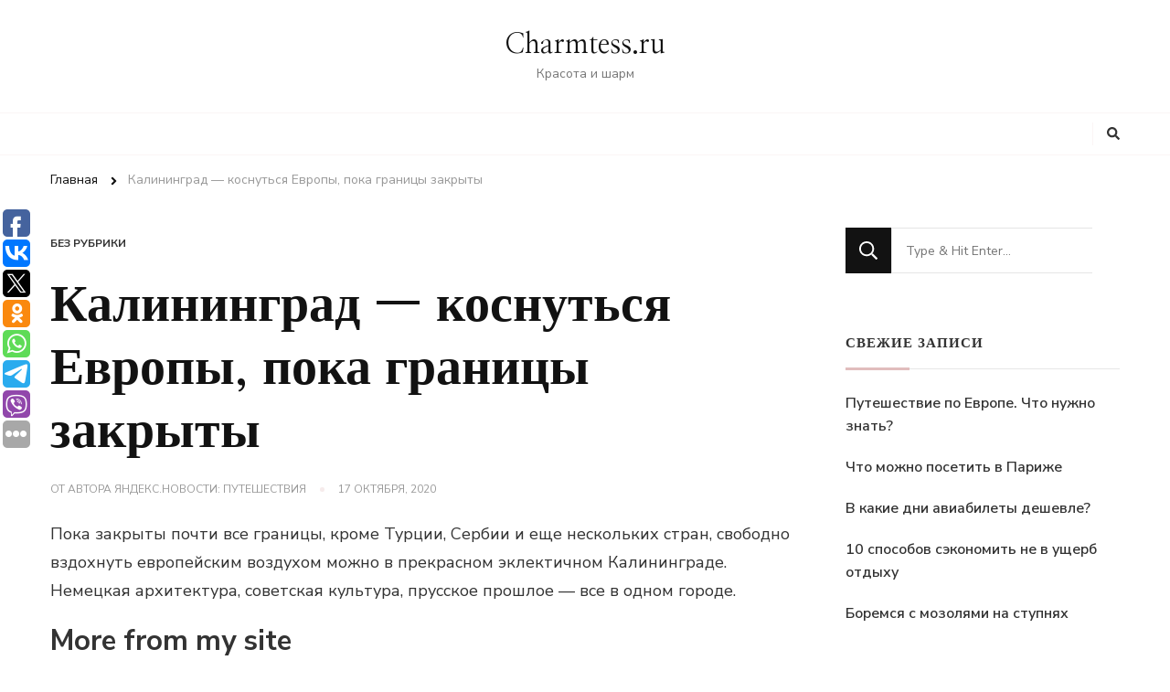

--- FILE ---
content_type: text/html; charset=UTF-8
request_url: https://charmtess.ru/kaliningrad-kosnutsya-evropy-poka-granicy-zakryty/
body_size: 57501
content:
    <!DOCTYPE html>
    <html lang="ru-RU">
    <head itemscope itemtype="http://schema.org/WebSite">
	    <meta charset="UTF-8">
    <meta name="viewport" content="width=device-width, initial-scale=1">
    <link rel="profile" href="http://gmpg.org/xfn/11">
    <meta name='robots' content='index, follow, max-image-preview:large, max-snippet:-1, max-video-preview:-1' />

	<!-- This site is optimized with the Yoast SEO plugin v17.3 - https://yoast.com/wordpress/plugins/seo/ -->
	<title>Калининград — коснуться Европы, пока границы закрыты - Charmtess.ru</title>
	<meta name="description" content="Пока закрыты почти все границы, кроме Турции, Сербии и еще нескольких стран, свободно вздохнуть европейским воздухом можно в прекрасном эклектичном Калининграде. Немецкая архитектура, советская культура, прусское прошлое — все в одном городе...." />
	<meta property="og:locale" content="ru_RU" />
	<meta property="og:type" content="article" />
	<meta property="og:title" content="Калининград — коснуться Европы, пока границы закрыты - Charmtess.ru" />
	<meta property="og:description" content="Пока закрыты почти все границы, кроме Турции, Сербии и еще нескольких стран, свободно вздохнуть европейским воздухом можно в прекрасном эклектичном Калининграде. Немецкая архитектура, советская культура, прусское прошлое — все в одном городе...." />
	<meta property="og:site_name" content="Charmtess.ru" />
	<meta property="article:published_time" content="2020-10-17T10:25:11+00:00" />
	<meta name="twitter:card" content="summary_large_image" />
	<meta name="twitter:label1" content="Написано автором" />
	<meta name="twitter:data1" content="Яндекс.Новости: Путешествия" />
	<script type="application/ld+json" class="yoast-schema-graph">{"@context":"https://schema.org","@graph":[{"@type":"WebSite","@id":"https://charmtess.ru/#website","url":"https://charmtess.ru/","name":"Charmtess.ru","description":"\u041a\u0440\u0430\u0441\u043e\u0442\u0430 \u0438 \u0448\u0430\u0440\u043c","potentialAction":[{"@type":"SearchAction","target":{"@type":"EntryPoint","urlTemplate":"https://charmtess.ru/?s={search_term_string}"},"query-input":"required name=search_term_string"}],"inLanguage":"ru-RU"},{"@type":"WebPage","@id":"#webpage","url":null,"name":"\u041a\u0430\u043b\u0438\u043d\u0438\u043d\u0433\u0440\u0430\u0434 \u2014 \u043a\u043e\u0441\u043d\u0443\u0442\u044c\u0441\u044f \u0415\u0432\u0440\u043e\u043f\u044b, \u043f\u043e\u043a\u0430 \u0433\u0440\u0430\u043d\u0438\u0446\u044b \u0437\u0430\u043a\u0440\u044b\u0442\u044b - Charmtess.ru","isPartOf":{"@id":"https://charmtess.ru/#website"},"datePublished":"2020-10-17T10:25:11+00:00","dateModified":"2020-10-17T10:25:11+00:00","author":{"@id":"https://charmtess.ru/#/schema/person/1bfb6f4bd58053a0844691d09c1e73e1"},"description":"\u041f\u043e\u043a\u0430 \u0437\u0430\u043a\u0440\u044b\u0442\u044b \u043f\u043e\u0447\u0442\u0438 \u0432\u0441\u0435 \u0433\u0440\u0430\u043d\u0438\u0446\u044b, \u043a\u0440\u043e\u043c\u0435 \u0422\u0443\u0440\u0446\u0438\u0438, \u0421\u0435\u0440\u0431\u0438\u0438 \u0438 \u0435\u0449\u0435 \u043d\u0435\u0441\u043a\u043e\u043b\u044c\u043a\u0438\u0445 \u0441\u0442\u0440\u0430\u043d, \u0441\u0432\u043e\u0431\u043e\u0434\u043d\u043e \u0432\u0437\u0434\u043e\u0445\u043d\u0443\u0442\u044c \u0435\u0432\u0440\u043e\u043f\u0435\u0439\u0441\u043a\u0438\u043c \u0432\u043e\u0437\u0434\u0443\u0445\u043e\u043c \u043c\u043e\u0436\u043d\u043e \u0432 \u043f\u0440\u0435\u043a\u0440\u0430\u0441\u043d\u043e\u043c \u044d\u043a\u043b\u0435\u043a\u0442\u0438\u0447\u043d\u043e\u043c \u041a\u0430\u043b\u0438\u043d\u0438\u043d\u0433\u0440\u0430\u0434\u0435. \u041d\u0435\u043c\u0435\u0446\u043a\u0430\u044f \u0430\u0440\u0445\u0438\u0442\u0435\u043a\u0442\u0443\u0440\u0430, \u0441\u043e\u0432\u0435\u0442\u0441\u043a\u0430\u044f \u043a\u0443\u043b\u044c\u0442\u0443\u0440\u0430, \u043f\u0440\u0443\u0441\u0441\u043a\u043e\u0435 \u043f\u0440\u043e\u0448\u043b\u043e\u0435 \u2014 \u0432\u0441\u0435 \u0432 \u043e\u0434\u043d\u043e\u043c \u0433\u043e\u0440\u043e\u0434\u0435....","breadcrumb":{"@id":"#breadcrumb"},"inLanguage":"ru-RU","potentialAction":[{"@type":"ReadAction","target":[null]}]},{"@type":"BreadcrumbList","@id":"#breadcrumb","itemListElement":[{"@type":"ListItem","position":1,"name":"\u041a\u0430\u043b\u0438\u043d\u0438\u043d\u0433\u0440\u0430\u0434 \u2014 \u043a\u043e\u0441\u043d\u0443\u0442\u044c\u0441\u044f \u0415\u0432\u0440\u043e\u043f\u044b, \u043f\u043e\u043a\u0430 \u0433\u0440\u0430\u043d\u0438\u0446\u044b \u0437\u0430\u043a\u0440\u044b\u0442\u044b"}]},{"@type":"Person","@id":"https://charmtess.ru/#/schema/person/1bfb6f4bd58053a0844691d09c1e73e1","name":"\u042f\u043d\u0434\u0435\u043a\u0441.\u041d\u043e\u0432\u043e\u0441\u0442\u0438: \u041f\u0443\u0442\u0435\u0448\u0435\u0441\u0442\u0432\u0438\u044f","image":{"@type":"ImageObject","@id":"https://charmtess.ru/#personlogo","inLanguage":"ru-RU","url":"https://secure.gravatar.com/avatar/91833052210b045b7705abf5a37dd9c8?s=96&d=mm&r=g","contentUrl":"https://secure.gravatar.com/avatar/91833052210b045b7705abf5a37dd9c8?s=96&d=mm&r=g","caption":"\u042f\u043d\u0434\u0435\u043a\u0441.\u041d\u043e\u0432\u043e\u0441\u0442\u0438: \u041f\u0443\u0442\u0435\u0448\u0435\u0441\u0442\u0432\u0438\u044f"},"sameAs":["https://news.yandex.ru/travels.html?from=rss"],"url":"https://charmtess.ru/author/yandeks-novosti-puteshestviya/"}]}</script>
	<!-- / Yoast SEO plugin. -->


<link rel='dns-prefetch' href='//fonts.googleapis.com' />
<link rel='dns-prefetch' href='//s.w.org' />
<link rel="alternate" type="application/rss+xml" title="Charmtess.ru &raquo; Лента" href="https://charmtess.ru/feed/" />
<link rel="alternate" type="application/rss+xml" title="Charmtess.ru &raquo; Лента комментариев" href="https://charmtess.ru/comments/feed/" />
		<script type="text/javascript">
			window._wpemojiSettings = {"baseUrl":"https:\/\/s.w.org\/images\/core\/emoji\/13.1.0\/72x72\/","ext":".png","svgUrl":"https:\/\/s.w.org\/images\/core\/emoji\/13.1.0\/svg\/","svgExt":".svg","source":{"concatemoji":"https:\/\/charmtess.ru\/wp-includes\/js\/wp-emoji-release.min.js?ver=5.8.12"}};
			!function(e,a,t){var n,r,o,i=a.createElement("canvas"),p=i.getContext&&i.getContext("2d");function s(e,t){var a=String.fromCharCode;p.clearRect(0,0,i.width,i.height),p.fillText(a.apply(this,e),0,0);e=i.toDataURL();return p.clearRect(0,0,i.width,i.height),p.fillText(a.apply(this,t),0,0),e===i.toDataURL()}function c(e){var t=a.createElement("script");t.src=e,t.defer=t.type="text/javascript",a.getElementsByTagName("head")[0].appendChild(t)}for(o=Array("flag","emoji"),t.supports={everything:!0,everythingExceptFlag:!0},r=0;r<o.length;r++)t.supports[o[r]]=function(e){if(!p||!p.fillText)return!1;switch(p.textBaseline="top",p.font="600 32px Arial",e){case"flag":return s([127987,65039,8205,9895,65039],[127987,65039,8203,9895,65039])?!1:!s([55356,56826,55356,56819],[55356,56826,8203,55356,56819])&&!s([55356,57332,56128,56423,56128,56418,56128,56421,56128,56430,56128,56423,56128,56447],[55356,57332,8203,56128,56423,8203,56128,56418,8203,56128,56421,8203,56128,56430,8203,56128,56423,8203,56128,56447]);case"emoji":return!s([10084,65039,8205,55357,56613],[10084,65039,8203,55357,56613])}return!1}(o[r]),t.supports.everything=t.supports.everything&&t.supports[o[r]],"flag"!==o[r]&&(t.supports.everythingExceptFlag=t.supports.everythingExceptFlag&&t.supports[o[r]]);t.supports.everythingExceptFlag=t.supports.everythingExceptFlag&&!t.supports.flag,t.DOMReady=!1,t.readyCallback=function(){t.DOMReady=!0},t.supports.everything||(n=function(){t.readyCallback()},a.addEventListener?(a.addEventListener("DOMContentLoaded",n,!1),e.addEventListener("load",n,!1)):(e.attachEvent("onload",n),a.attachEvent("onreadystatechange",function(){"complete"===a.readyState&&t.readyCallback()})),(n=t.source||{}).concatemoji?c(n.concatemoji):n.wpemoji&&n.twemoji&&(c(n.twemoji),c(n.wpemoji)))}(window,document,window._wpemojiSettings);
		</script>
		<style type="text/css">
img.wp-smiley,
img.emoji {
	display: inline !important;
	border: none !important;
	box-shadow: none !important;
	height: 1em !important;
	width: 1em !important;
	margin: 0 .07em !important;
	vertical-align: -0.1em !important;
	background: none !important;
	padding: 0 !important;
}
</style>
	<link rel='stylesheet' id='wp-block-library-css'  href='https://charmtess.ru/wp-includes/css/dist/block-library/style.min.css?ver=5.8.12' type='text/css' media='all' />
<style id='wp-block-library-theme-inline-css' type='text/css'>
#start-resizable-editor-section{display:none}.wp-block-audio figcaption{color:#555;font-size:13px;text-align:center}.is-dark-theme .wp-block-audio figcaption{color:hsla(0,0%,100%,.65)}.wp-block-code{font-family:Menlo,Consolas,monaco,monospace;color:#1e1e1e;padding:.8em 1em;border:1px solid #ddd;border-radius:4px}.wp-block-embed figcaption{color:#555;font-size:13px;text-align:center}.is-dark-theme .wp-block-embed figcaption{color:hsla(0,0%,100%,.65)}.blocks-gallery-caption{color:#555;font-size:13px;text-align:center}.is-dark-theme .blocks-gallery-caption{color:hsla(0,0%,100%,.65)}.wp-block-image figcaption{color:#555;font-size:13px;text-align:center}.is-dark-theme .wp-block-image figcaption{color:hsla(0,0%,100%,.65)}.wp-block-pullquote{border-top:4px solid;border-bottom:4px solid;margin-bottom:1.75em;color:currentColor}.wp-block-pullquote__citation,.wp-block-pullquote cite,.wp-block-pullquote footer{color:currentColor;text-transform:uppercase;font-size:.8125em;font-style:normal}.wp-block-quote{border-left:.25em solid;margin:0 0 1.75em;padding-left:1em}.wp-block-quote cite,.wp-block-quote footer{color:currentColor;font-size:.8125em;position:relative;font-style:normal}.wp-block-quote.has-text-align-right{border-left:none;border-right:.25em solid;padding-left:0;padding-right:1em}.wp-block-quote.has-text-align-center{border:none;padding-left:0}.wp-block-quote.is-large,.wp-block-quote.is-style-large{border:none}.wp-block-search .wp-block-search__label{font-weight:700}.wp-block-group.has-background{padding:1.25em 2.375em;margin-top:0;margin-bottom:0}.wp-block-separator{border:none;border-bottom:2px solid;margin-left:auto;margin-right:auto;opacity:.4}.wp-block-separator:not(.is-style-wide):not(.is-style-dots){width:100px}.wp-block-separator.has-background:not(.is-style-dots){border-bottom:none;height:1px}.wp-block-separator.has-background:not(.is-style-wide):not(.is-style-dots){height:2px}.wp-block-table thead{border-bottom:3px solid}.wp-block-table tfoot{border-top:3px solid}.wp-block-table td,.wp-block-table th{padding:.5em;border:1px solid;word-break:normal}.wp-block-table figcaption{color:#555;font-size:13px;text-align:center}.is-dark-theme .wp-block-table figcaption{color:hsla(0,0%,100%,.65)}.wp-block-video figcaption{color:#555;font-size:13px;text-align:center}.is-dark-theme .wp-block-video figcaption{color:hsla(0,0%,100%,.65)}.wp-block-template-part.has-background{padding:1.25em 2.375em;margin-top:0;margin-bottom:0}#end-resizable-editor-section{display:none}
</style>
<link rel='stylesheet' id='owl-carousel-css'  href='https://charmtess.ru/wp-content/themes/chic-lite/css/owl.carousel.min.css?ver=2.3.4' type='text/css' media='all' />
<link rel='stylesheet' id='animate-css'  href='https://charmtess.ru/wp-content/themes/chic-lite/css/animate.min.css?ver=3.5.2' type='text/css' media='all' />
<link rel='stylesheet' id='perfect-scrollbar-css'  href='https://charmtess.ru/wp-content/themes/chic-lite/css/perfect-scrollbar.min.css?ver=1.3.0' type='text/css' media='all' />
<link rel='stylesheet' id='chic-lite-google-fonts-css'  href='https://fonts.googleapis.com/css?family=Nunito+Sans%3A200%2C200italic%2C300%2C300italic%2Cregular%2Citalic%2C600%2C600italic%2C700%2C700italic%2C800%2C800italic%2C900%2C900italic%7CNanum+Myeongjo%3Aregular%2C700%2C800%7CNanum+Myeongjo%3Aregular' type='text/css' media='all' />
<link rel='stylesheet' id='chic-lite-css'  href='https://charmtess.ru/wp-content/themes/chic-lite/style.css?ver=1.0.4' type='text/css' media='all' />
<link rel='stylesheet' id='chic-lite-gutenberg-css'  href='https://charmtess.ru/wp-content/themes/chic-lite/css/gutenberg.min.css?ver=1.0.4' type='text/css' media='all' />
<script type='text/javascript' src='https://charmtess.ru/wp-includes/js/jquery/jquery.min.js?ver=3.6.0' id='jquery-core-js'></script>
<script type='text/javascript' src='https://charmtess.ru/wp-includes/js/jquery/jquery-migrate.min.js?ver=3.3.2' id='jquery-migrate-js'></script>
<link rel="https://api.w.org/" href="https://charmtess.ru/wp-json/" /><link rel="alternate" type="application/json" href="https://charmtess.ru/wp-json/wp/v2/posts/5751" /><meta name="generator" content="WordPress 5.8.12" />
<link rel='shortlink' href='https://charmtess.ru/?p=5751' />
<link rel="alternate" type="application/json+oembed" href="https://charmtess.ru/wp-json/oembed/1.0/embed?url=https%3A%2F%2Fcharmtess.ru%2Fkaliningrad-kosnutsya-evropy-poka-granicy-zakryty%2F" />
<link rel="alternate" type="text/xml+oembed" href="https://charmtess.ru/wp-json/oembed/1.0/embed?url=https%3A%2F%2Fcharmtess.ru%2Fkaliningrad-kosnutsya-evropy-poka-granicy-zakryty%2F&#038;format=xml" />
<script type="text/javascript">
	window._wp_rp_static_base_url = 'https://wprp.zemanta.com/static/';
	window._wp_rp_wp_ajax_url = "https://charmtess.ru/wp-admin/admin-ajax.php";
	window._wp_rp_plugin_version = '3.6.4';
	window._wp_rp_post_id = '5751';
	window._wp_rp_num_rel_posts = '9';
	window._wp_rp_thumbnails = true;
	window._wp_rp_post_title = '%D0%9A%D0%B0%D0%BB%D0%B8%D0%BD%D0%B8%D0%BD%D0%B3%D1%80%D0%B0%D0%B4+%E2%80%94+%D0%BA%D0%BE%D1%81%D0%BD%D1%83%D1%82%D1%8C%D1%81%D1%8F+%D0%95%D0%B2%D1%80%D0%BE%D0%BF%D1%8B%2C+%D0%BF%D0%BE%D0%BA%D0%B0+%D0%B3%D1%80%D0%B0%D0%BD%D0%B8%D1%86%D1%8B+%D0%B7%D0%B0%D0%BA%D1%80%D1%8B%D1%82%D1%8B';
	window._wp_rp_post_tags = [];
	window._wp_rp_promoted_content = true;
</script>
<link rel="stylesheet" href="https://charmtess.ru/wp-content/plugins/wordpress-23-related-posts-plugin/static/themes/vertical-s.css?version=3.6.4" />
<link rel="icon" href="https://charmtess.ru/wp-content/uploads/2021/05/cropped-sharm_ico-32x32.jpg" sizes="32x32" />
<link rel="icon" href="https://charmtess.ru/wp-content/uploads/2021/05/cropped-sharm_ico-192x192.jpg" sizes="192x192" />
<link rel="apple-touch-icon" href="https://charmtess.ru/wp-content/uploads/2021/05/cropped-sharm_ico-180x180.jpg" />
<meta name="msapplication-TileImage" content="https://charmtess.ru/wp-content/uploads/2021/05/cropped-sharm_ico-270x270.jpg" />
<style type='text/css' media='all'>     
    .content-newsletter .blossomthemes-email-newsletter-wrapper.bg-img:after,
    .widget_blossomthemes_email_newsletter_widget .blossomthemes-email-newsletter-wrapper:after{
        background: rgba(225, 189, 189, 0.8);    }
    
    /*Typography*/

    body,
    button,
    input,
    select,
    optgroup,
    textarea{
        font-family : Nunito Sans;
        font-size   : 18px;        
    }

    :root {
	    --primary-font: Nunito Sans;
	    --secondary-font: Nanum Myeongjo;
	    --primary-color: #e1bdbd;
	    --primary-color-rgb: 225, 189, 189;
	}
    
    .site-branding .site-title-wrap .site-title{
        font-size   : 30px;
        font-family : Nanum Myeongjo;
        font-weight : 400;
        font-style  : normal;
    }
    
    .custom-logo-link img{
	    width: 70px;
	    max-width: 100%;
	}

    .comment-body .reply .comment-reply-link:hover:before {
		background-image: url('data:image/svg+xml; utf-8, <svg xmlns="http://www.w3.org/2000/svg" width="18" height="15" viewBox="0 0 18 15"><path d="M934,147.2a11.941,11.941,0,0,1,7.5,3.7,16.063,16.063,0,0,1,3.5,7.3c-2.4-3.4-6.1-5.1-11-5.1v4.1l-7-7,7-7Z" transform="translate(-927 -143.2)" fill="%23e1bdbd"/></svg>');
	}

	.site-header.style-five .header-mid .search-form .search-submit:hover {
		background-image: url('data:image/svg+xml; utf-8, <svg xmlns="http://www.w3.org/2000/svg" viewBox="0 0 512 512"><path fill="%23e1bdbd" d="M508.5 468.9L387.1 347.5c-2.3-2.3-5.3-3.5-8.5-3.5h-13.2c31.5-36.5 50.6-84 50.6-136C416 93.1 322.9 0 208 0S0 93.1 0 208s93.1 208 208 208c52 0 99.5-19.1 136-50.6v13.2c0 3.2 1.3 6.2 3.5 8.5l121.4 121.4c4.7 4.7 12.3 4.7 17 0l22.6-22.6c4.7-4.7 4.7-12.3 0-17zM208 368c-88.4 0-160-71.6-160-160S119.6 48 208 48s160 71.6 160 160-71.6 160-160 160z"></path></svg>');
	}

	.site-header.style-seven .header-bottom .search-form .search-submit:hover {
		background-image: url('data:image/svg+xml; utf-8, <svg xmlns="http://www.w3.org/2000/svg" viewBox="0 0 512 512"><path fill="%23e1bdbd" d="M508.5 468.9L387.1 347.5c-2.3-2.3-5.3-3.5-8.5-3.5h-13.2c31.5-36.5 50.6-84 50.6-136C416 93.1 322.9 0 208 0S0 93.1 0 208s93.1 208 208 208c52 0 99.5-19.1 136-50.6v13.2c0 3.2 1.3 6.2 3.5 8.5l121.4 121.4c4.7 4.7 12.3 4.7 17 0l22.6-22.6c4.7-4.7 4.7-12.3 0-17zM208 368c-88.4 0-160-71.6-160-160S119.6 48 208 48s160 71.6 160 160-71.6 160-160 160z"></path></svg>');
	}

	.site-header.style-fourteen .search-form .search-submit:hover {
		background-image: url('data:image/svg+xml; utf-8, <svg xmlns="http://www.w3.org/2000/svg" viewBox="0 0 512 512"><path fill="%23e1bdbd" d="M508.5 468.9L387.1 347.5c-2.3-2.3-5.3-3.5-8.5-3.5h-13.2c31.5-36.5 50.6-84 50.6-136C416 93.1 322.9 0 208 0S0 93.1 0 208s93.1 208 208 208c52 0 99.5-19.1 136-50.6v13.2c0 3.2 1.3 6.2 3.5 8.5l121.4 121.4c4.7 4.7 12.3 4.7 17 0l22.6-22.6c4.7-4.7 4.7-12.3 0-17zM208 368c-88.4 0-160-71.6-160-160S119.6 48 208 48s160 71.6 160 160-71.6 160-160 160z"></path></svg>');
	}

	.search-results .content-area > .page-header .search-submit:hover {
		background-image: url('data:image/svg+xml; utf-8, <svg xmlns="http://www.w3.org/2000/svg" viewBox="0 0 512 512"><path fill="%23e1bdbd" d="M508.5 468.9L387.1 347.5c-2.3-2.3-5.3-3.5-8.5-3.5h-13.2c31.5-36.5 50.6-84 50.6-136C416 93.1 322.9 0 208 0S0 93.1 0 208s93.1 208 208 208c52 0 99.5-19.1 136-50.6v13.2c0 3.2 1.3 6.2 3.5 8.5l121.4 121.4c4.7 4.7 12.3 4.7 17 0l22.6-22.6c4.7-4.7 4.7-12.3 0-17zM208 368c-88.4 0-160-71.6-160-160S119.6 48 208 48s160 71.6 160 160-71.6 160-160 160z"></path></svg>');
	}
    .main-navigation li.menu-item-has-children a::after {
        background-image: url('data:image/svg+xml; utf-8, <svg xmlns="http://www.w3.org/2000/svg" viewBox="0 0 448 512"> <path fill="%23e1bdbd" d="M207.029 381.476L12.686 187.132c-9.373-9.373-9.373-24.569 0-33.941l22.667-22.667c9.357-9.357 24.522-9.375 33.901-.04L224 284.505l154.745-154.021c9.379-9.335 24.544-9.317 33.901.04l22.667 22.667c9.373 9.373 9.373 24.569 0 33.941L240.971 381.476c-9.373 9.372-24.569 9.372-33.942 0z"></path></svg>');
    }


    </style></head>

<body class="post-template-default single single-post postid-5751 single-format-standard wp-embed-responsive single-style-four rightsidebar" itemscope itemtype="http://schema.org/WebPage">

    <div id="page" class="site">
        <a class="skip-link" href="#content">Перейти к содержимому</a>
        <header id="masthead" class="site-header style-two" itemscope itemtype="http://schema.org/WPHeader">
        <div class="header-mid">
            <div class="container">
                        <div class="site-branding" itemscope itemtype="http://schema.org/Organization">  
            <div class="site-logo">
                            </div>

            <div class="site-title-wrap">                    <p class="site-title" itemprop="name"><a href="https://charmtess.ru/" rel="home" itemprop="url">Charmtess.ru</a></p>
                                    <p class="site-description" itemprop="description">Красота и шарм</p>
                </div>        </div>    
                </div>
        </div><!-- .header-mid -->
        <div class="header-bottom">
            <div class="container">         
                                	<nav id="site-navigation" class="main-navigation" itemscope itemtype="http://schema.org/SiteNavigationElement">
        	</nav><!-- #site-navigation -->
                    <div class="right">
                    <div class="header-social">
                                            </div><!-- .header-social -->
                            <div class="header-search">
            <button class="search-toggle" data-toggle-target=".search-modal" data-toggle-body-class="showing-search-modal" data-set-focus=".search-modal .search-field" aria-expanded="false">
                <i class="fas fa-search"></i>
            </button>
            <div id="formModal" class="modal modal-content search-modal cover-modal" data-modal-target-string=".search-modal">
                <form role="search" method="get" class="search-form" action="https://charmtess.ru/">
                    <label>
                        <span class="screen-reader-text">Ищите что-то?
                        </span>
                        <input type="search" class="search-field" placeholder="Type &amp; Hit Enter&hellip;" value="" name="s" />
                    </label>                
                    <input type="submit" id="submit-field" class="search-submit" value="Поиск" />
                </form>                <button type="button" class="close" data-toggle-target=".search-modal" data-toggle-body-class="showing-search-modal" aria-expanded="false" data-set-focus=".search-modal"></button>
            </div>
        </div><!-- .header-search -->
                    </div><!-- .right -->
            </div>
        </div><!-- .header-bottom -->
    </header>
            <div class="top-bar">
    		<div class="container">
            <div class="breadcrumb-wrapper">
                <div id="crumbs" itemscope itemtype="http://schema.org/BreadcrumbList"> 
                    <span itemprop="itemListElement" itemscope itemtype="http://schema.org/ListItem">
                        <a itemprop="item" href="https://charmtess.ru"><span itemprop="name">Главная</span></a>
                        <meta itemprop="position" content="1" />
                        <span class="separator"><i class="fa fa-angle-right"></i></span>
                    </span><span class="current" itemprop="itemListElement" itemscope itemtype="http://schema.org/ListItem"><a itemprop="item" href="https://charmtess.ru/kaliningrad-kosnutsya-evropy-poka-granicy-zakryty/"><span itemprop="name">Калининград — коснуться Европы, пока границы закрыты</span></a><meta itemprop="position" content="2" /></span></div></div><!-- .breadcrumb-wrapper -->    		</div>
    	</div>   
        <div id="content" class="site-content">    <div class="container">
            <div id="primary" class="content-area">	
    	<main id="main" class="site-main">

    	
<article id="post-5751" class="post-5751 post type-post status-publish format-standard hentry latest_post sticky-meta">
    
	    <header class="entry-header">

        <div class="container">
            <span class="category">Без рубрики</span>
            <h1 class="entry-title">Калининград — коснуться Европы, пока границы закрыты</h1>        
            
            <div class="entry-meta">
                <span class="byline" itemprop="author" itemscope itemtype="https://schema.org/Person">от автора <span itemprop="name"><a class="url fn n" href="https://charmtess.ru/author/yandeks-novosti-puteshestviya/" itemprop="url">Яндекс.Новости: Путешествия</a></span></span><span class="posted-on"> <a href="https://charmtess.ru/kaliningrad-kosnutsya-evropy-poka-granicy-zakryty/" rel="bookmark"><time class="entry-date published updated" datetime="2020-10-17T10:25:11+00:00" itemprop="datePublished">17 октября, 2020</time><time class="updated" datetime="2020-10-17T10:25:11+00:00" itemprop="dateModified">17 октября, 2020</time></a></span>            </div>
        </div>
    </header> <!-- .page-header -->

    <div class="content-wrap"><div class="entry-content" itemprop="text"><p>Пока закрыты почти все границы, кроме Турции, Сербии и еще нескольких стран, свободно вздохнуть европейским воздухом можно в прекрасном эклектичном Калининграде. Немецкая архитектура, советская культура, прусское прошлое — все в одном городе.</p>

<div class="wp_rp_wrap  wp_rp_vertical_s" id="wp_rp_first"><div class="wp_rp_content"><h3 class="related_post_title">More from my site</h3><ul class="related_post wp_rp"><li data-position="0" data-poid="in-6426" data-post-type="none" ><a href="https://charmtess.ru/grazhdane-52-stran-smogut-posetit-peterburg-po-elektronnym-vizam/" class="wp_rp_thumbnail"><img src="https://charmtess.ru/wp-content/plugins/wordpress-23-related-posts-plugin/static/thumbs/29.jpg" alt="Граждане 52 стран смогут посетить Петербург по электронным визам" width="150" height="150" /></a><a href="https://charmtess.ru/grazhdane-52-stran-smogut-posetit-peterburg-po-elektronnym-vizam/" class="wp_rp_title">Граждане 52 стран смогут посетить Петербург по электронным визам</a> <small class="wp_rp_excerpt">Граждане 52 стран смогут посетить Санкт-Петербург по электронным визам. Об этом сообщает ФБА «Экономика сегодня» со ссылкой на комитет по развитию [&hellip;]</small></li><li data-position="1" data-poid="in-4966" data-post-type="none" ><a href="https://charmtess.ru/kabmin-prodlil-keshbek-na-vnutrennij-turizm-do-10-yanvarya/" class="wp_rp_thumbnail"><img src="https://charmtess.ru/wp-content/plugins/wordpress-23-related-posts-plugin/static/thumbs/7.jpg" alt="Кабмин продлил кэшбэк на внутренний туризм до 10 января" width="150" height="150" /></a><a href="https://charmtess.ru/kabmin-prodlil-keshbek-na-vnutrennij-turizm-do-10-yanvarya/" class="wp_rp_title">Кабмин продлил кэшбэк на внутренний туризм до 10 января</a> <small class="wp_rp_excerpt">Программа туристического кэшбэка продлена в России до 10 января следующего года. Соответствующее постановление опубликовано на сайте Кабмина. Правительство также изменило условия [&hellip;]</small></li><li data-position="2" data-poid="in-6697" data-post-type="none" ><a href="https://charmtess.ru/elos-epilyaciya/" class="wp_rp_thumbnail"><img src="https://charmtess.ru/wp-content/uploads/2021/05/elos-epilyaciya-150x150.jpg" alt="Элос-эпиляция" width="150" height="150" /></a><a href="https://charmtess.ru/elos-epilyaciya/" class="wp_rp_title">Элос-эпиляция</a> <small class="wp_rp_excerpt">Во все времена, как женщины, так и мужчины стремились избавиться от нежелательной растительности, достигая результата разными способами. Например, в Древнем Египте во времена правления [&hellip;]</small></li><li data-position="3" data-poid="in-3460" data-post-type="none" ><a href="https://charmtess.ru/rossijskaya-turistka-sravnila-otdyx-v-sochi-i-krymu-2/" class="wp_rp_thumbnail"><img src="https://charmtess.ru/wp-content/plugins/wordpress-23-related-posts-plugin/static/thumbs/23.jpg" alt="Российская туристка сравнила отдых в Сочи и Крыму" width="150" height="150" /></a><a href="https://charmtess.ru/rossijskaya-turistka-sravnila-otdyx-v-sochi-i-krymu-2/" class="wp_rp_title">Российская туристка сравнила отдых в Сочи и Крыму</a> <small class="wp_rp_excerpt">Российская туристка рассказала о преимуществах и недостатках отдыха в Сочи и Крыму и взвесила, куда лучше поехать. Об этом она написала в своем блоге &quot;Веселая путешественница&quot;. [&hellip;]</small></li><li data-position="4" data-poid="in-3959" data-post-type="none" ><a href="https://charmtess.ru/tatarstan-podgotovil-predlozheniya-dlya-turistov-iz-nizhegorodskoj-oblasti/" class="wp_rp_thumbnail"><img src="https://charmtess.ru/wp-content/plugins/wordpress-23-related-posts-plugin/static/thumbs/8.jpg" alt="Татарстан подготовил предложения для туристов из Нижегородской области" width="150" height="150" /></a><a href="https://charmtess.ru/tatarstan-podgotovil-predlozheniya-dlya-turistov-iz-nizhegorodskoj-oblasti/" class="wp_rp_title">Татарстан подготовил предложения для туристов из Нижегородской области</a> <small class="wp_rp_excerpt">Председатель государственного комитета Татарстана по туризму Сергей Иванов представил в Нижнем Новгороде туристические возможности Республики. В частности, для жителей Нижегородской [&hellip;]</small></li><li data-position="5" data-poid="in-5172" data-post-type="none" ><a href="https://charmtess.ru/kto-iz-turoperatorov-stal-liderom-po-antale/" class="wp_rp_thumbnail"><img src="https://charmtess.ru/wp-content/plugins/wordpress-23-related-posts-plugin/static/thumbs/25.jpg" alt="Кто из туроператоров стал лидером по Анталье" width="150" height="150" /></a><a href="https://charmtess.ru/kto-iz-turoperatorov-stal-liderom-po-antale/" class="wp_rp_title">Кто из туроператоров стал лидером по Анталье</a> <small class="wp_rp_excerpt">Что привело к смене позиций в рейтинге лидеров по приему иностранных туристов в регионе. Вместе с тем, почти 95% туристов приехали в Анталью именно в рамках пакетного тура, приобретенного [&hellip;]</small></li><li data-position="6" data-poid="in-330" data-post-type="none" ><a href="https://charmtess.ru/v-moskve-u-pensionerki-ukrali-40-tysyach-dollarov-i-1-kg-zolotyx-monet/" class="wp_rp_thumbnail"><img src="https://charmtess.ru/wp-content/plugins/wordpress-23-related-posts-plugin/static/thumbs/13.jpg" alt="В Москве у пенсионерки украли 40 тысяч долларов и 1 кг золотых монет" width="150" height="150" /></a><a href="https://charmtess.ru/v-moskve-u-pensionerki-ukrali-40-tysyach-dollarov-i-1-kg-zolotyx-monet/" class="wp_rp_title">В Москве у пенсионерки украли 40 тысяч долларов и 1 кг золотых монет</a> <small class="wp_rp_excerpt">61-летняя москвичка обратилась в полицию после того, как обнаружила пропажу сбережений и нумизматических ценностей. Следователи установили, что воры проникли в жилище пенсионерки через [&hellip;]</small></li><li data-position="7" data-poid="in-5463" data-post-type="none" ><a href="https://charmtess.ru/19-turov-v-pskovskuyu-oblast-byli-zabronirovany-po-programme-turisticheskogo-keshbeka/" class="wp_rp_thumbnail"><img src="https://charmtess.ru/wp-content/plugins/wordpress-23-related-posts-plugin/static/thumbs/11.jpg" alt="19 туров в Псковскую область были забронированы по программе туристического кешбэка" width="150" height="150" /></a><a href="https://charmtess.ru/19-turov-v-pskovskuyu-oblast-byli-zabronirovany-po-programme-turisticheskogo-keshbeka/" class="wp_rp_title">19 туров в Псковскую область были забронированы по программе туристического кешбэка</a> <small class="wp_rp_excerpt">19 туров в Псковскую область на 665 тысяч рублей были забронированы в первый этап программы туристического кешбэка, сообщает официальный Telegram-канал региона. Средний чек путешествия [&hellip;]</small></li><li data-position="8" data-poid="in-5343" data-post-type="none" ><a href="https://charmtess.ru/kostromskaya-snegurochka-poprivetstvuet-uchastnikov-vserossijskogo-zimnego-foruma/" class="wp_rp_thumbnail"><img src="https://charmtess.ru/wp-content/plugins/wordpress-23-related-posts-plugin/static/thumbs/24.jpg" alt="Костромская Снегурочка поприветствует участников Всероссийского зимнего форума" width="150" height="150" /></a><a href="https://charmtess.ru/kostromskaya-snegurochka-poprivetstvuet-uchastnikov-vserossijskogo-zimnego-foruma/" class="wp_rp_title">Костромская Снегурочка поприветствует участников Всероссийского зимнего форума</a> <small class="wp_rp_excerpt">Автор и руководитель костромского проекта Ксения Смирнова расскажет об истории создании бренда, его развитии, целях и задачах. Кроме того, будут представлены туристический объект [&hellip;]</small></li></ul></div></div>
</div><div class="entry-footer"></div></div></article><!-- #post-5751 -->
    	</main><!-- #main -->
        
                    
            <nav class="post-navigation pagination" role="navigation">
    			<div class="nav-links">
    				                            <div class="nav-previous">
                                <a href="https://charmtess.ru/nazvany-sposoby-zashhity-ot-covid-vo-vremya-pereleta/" rel="prev">
                                    <span class="meta-nav"><svg xmlns="http://www.w3.org/2000/svg" viewBox="0 0 14 8"><defs><style>.arla{fill:#999596;}</style></defs><path class="arla" d="M16.01,11H8v2h8.01v3L22,12,16.01,8Z" transform="translate(22 16) rotate(180)"/></svg> Предыдущая статья</span>
                                    <span class="post-title">Названы способы защиты от COVID во время перелета</span>
                                </a>
                                <figure class="post-img">
                                                                    </figure>
                            </div>
                                                    <div class="nav-next">
                                <a href="https://charmtess.ru/kuba-obnovila-pravila-vezda-dlya-turistov-iz-drugix-gosudarstv/" rel="next">
                                    <span class="meta-nav">Следующая статья<svg xmlns="http://www.w3.org/2000/svg" viewBox="0 0 14 8"><defs><style>.arra{fill:#999596;}</style></defs><path class="arra" d="M16.01,11H8v2h8.01v3L22,12,16.01,8Z" transform="translate(-8 -8)"/></svg></span>
                                    <span class="post-title">Куба обновила правила въезда для туристов из других государств</span>
                                </a>
                                <figure class="post-img">
                                                                    </figure>
                            </div>
                            			</div>
    		</nav>     
        <div class="additional-post">
    		<h3 class="post-title">Вам также может понравиться...</h3>            <div class="article-wrap">
    			                    <article class="post">
                        <header class="entry-header">
                            <div class="entry-meta"><span class="posted-on"> <a href="https://charmtess.ru/v-rossii-mogut-otmenit-ndfl-pri-prodazhe-zhilya-ekonom-klassa/" rel="bookmark"><time class="entry-date published updated" datetime="2020-08-11T01:13:11+00:00" itemprop="datePublished">11 августа, 2020</time><time class="updated" datetime="2020-08-11T01:13:11+00:00" itemprop="dateModified">11 августа, 2020</time></a></span></div><h4 class="entry-title"><a href="https://charmtess.ru/v-rossii-mogut-otmenit-ndfl-pri-prodazhe-zhilya-ekonom-klassa/" rel="bookmark">В России могут отменить НДФЛ при продаже жилья эконом-класса</a></h4>                        </header>
                        
                        <figure class="post-thumbnail">
                            <a href="https://charmtess.ru/v-rossii-mogut-otmenit-ndfl-pri-prodazhe-zhilya-ekonom-klassa/">
                                        <div class="svg-holder">
             <svg class="fallback-svg" viewBox="0 0 420 280" preserveAspectRatio="none">
                    <rect width="420" height="280" style="fill:rgba(var(--primary-color-rgb), 0.10);"></rect>
            </svg>
        </div>
                                    </a>
                        </figure>
                    </article>
    			                    <article class="post">
                        <header class="entry-header">
                            <div class="entry-meta"><span class="posted-on"> <a href="https://charmtess.ru/turista-oshtrafovali-na-tysyachu-evro-za-vyvoz-peska/" rel="bookmark"><time class="entry-date published updated" datetime="2020-09-08T04:37:29+00:00" itemprop="datePublished">8 сентября, 2020</time><time class="updated" datetime="2020-09-08T04:37:29+00:00" itemprop="dateModified">8 сентября, 2020</time></a></span></div><h4 class="entry-title"><a href="https://charmtess.ru/turista-oshtrafovali-na-tysyachu-evro-za-vyvoz-peska/" rel="bookmark">Туриста оштрафовали на тысячу евро за вывоз песка</a></h4>                        </header>
                        
                        <figure class="post-thumbnail">
                            <a href="https://charmtess.ru/turista-oshtrafovali-na-tysyachu-evro-za-vyvoz-peska/">
                                        <div class="svg-holder">
             <svg class="fallback-svg" viewBox="0 0 420 280" preserveAspectRatio="none">
                    <rect width="420" height="280" style="fill:rgba(var(--primary-color-rgb), 0.10);"></rect>
            </svg>
        </div>
                                    </a>
                        </figure>
                    </article>
    			                    <article class="post">
                        <header class="entry-header">
                            <div class="entry-meta"><span class="posted-on"> <a href="https://charmtess.ru/vlasti-finlyandii-smyagchili-pravila-vezda-v-stranu/" rel="bookmark"><time class="entry-date published updated" datetime="2020-09-19T04:18:55+00:00" itemprop="datePublished">19 сентября, 2020</time><time class="updated" datetime="2020-09-19T04:18:55+00:00" itemprop="dateModified">19 сентября, 2020</time></a></span></div><h4 class="entry-title"><a href="https://charmtess.ru/vlasti-finlyandii-smyagchili-pravila-vezda-v-stranu/" rel="bookmark">Власти Финляндии смягчили правила въезда в страну</a></h4>                        </header>
                        
                        <figure class="post-thumbnail">
                            <a href="https://charmtess.ru/vlasti-finlyandii-smyagchili-pravila-vezda-v-stranu/">
                                        <div class="svg-holder">
             <svg class="fallback-svg" viewBox="0 0 420 280" preserveAspectRatio="none">
                    <rect width="420" height="280" style="fill:rgba(var(--primary-color-rgb), 0.10);"></rect>
            </svg>
        </div>
                                    </a>
                        </figure>
                    </article>
    			                    <article class="post">
                        <header class="entry-header">
                            <div class="entry-meta"><span class="posted-on"> <a href="https://charmtess.ru/gosti-peterburga-stali-tratit-bolshe-deneg-na-beregax-nevy/" rel="bookmark"><time class="entry-date published updated" datetime="2020-10-06T19:28:59+00:00" itemprop="datePublished">6 октября, 2020</time><time class="updated" datetime="2020-10-06T19:28:59+00:00" itemprop="dateModified">6 октября, 2020</time></a></span></div><h4 class="entry-title"><a href="https://charmtess.ru/gosti-peterburga-stali-tratit-bolshe-deneg-na-beregax-nevy/" rel="bookmark">Гости Петербурга стали тратить больше денег на берегах Невы</a></h4>                        </header>
                        
                        <figure class="post-thumbnail">
                            <a href="https://charmtess.ru/gosti-peterburga-stali-tratit-bolshe-deneg-na-beregax-nevy/">
                                        <div class="svg-holder">
             <svg class="fallback-svg" viewBox="0 0 420 280" preserveAspectRatio="none">
                    <rect width="420" height="280" style="fill:rgba(var(--primary-color-rgb), 0.10);"></rect>
            </svg>
        </div>
                                    </a>
                        </figure>
                    </article>
    			   
            </div> 		
    	</div>
            </div><!-- #primary -->


<aside id="secondary" class="widget-area" role="complementary" itemscope itemtype="http://schema.org/WPSideBar">
	<section id="search-2" class="widget widget_search"><form role="search" method="get" class="search-form" action="https://charmtess.ru/">
                    <label>
                        <span class="screen-reader-text">Ищите что-то?
                        </span>
                        <input type="search" class="search-field" placeholder="Type &amp; Hit Enter&hellip;" value="" name="s" />
                    </label>                
                    <input type="submit" id="submit-field" class="search-submit" value="Поиск" />
                </form></section>
		<section id="recent-posts-2" class="widget widget_recent_entries">
		<h2 class="widget-title" itemprop="name">Свежие записи</h2>
		<ul>
											<li>
					<a href="https://charmtess.ru/puteshestvie-po-evrope-chto-nuzhno-znat/">Путешествие по Европе. Что нужно знать?</a>
									</li>
											<li>
					<a href="https://charmtess.ru/chto-mozhno-posetit-v-parizhe/">Что можно посетить в Париже</a>
									</li>
											<li>
					<a href="https://charmtess.ru/v-kakie-dni-aviabilety-deshevle/">В какие дни авиабилеты дешевле?</a>
									</li>
											<li>
					<a href="https://charmtess.ru/10-sposobov-sekonomit-ne-v-ushherb-otdyxu/">10 способов сэкономить не в ущерб отдыху</a>
									</li>
											<li>
					<a href="https://charmtess.ru/boremsya-s-mozolyami-na-stupnyax/">Боремся с мозолями на ступнях</a>
									</li>
					</ul>

		</section><img src="[data-uri]" height="0" width="0" alt="ded9df9b" />
<section id="archives-2" class="widget widget_archive"><h2 class="widget-title" itemprop="name">Архивы</h2>		<label class="screen-reader-text" for="archives-dropdown-2">Архивы</label>
		<select id="archives-dropdown-2" name="archive-dropdown">
			
			<option value="">Выберите месяц</option>
				<option value='https://charmtess.ru/2021/05/'> Май 2021 </option>
	<option value='https://charmtess.ru/2021/04/'> Апрель 2021 </option>
	<option value='https://charmtess.ru/2021/03/'> Март 2021 </option>
	<option value='https://charmtess.ru/2021/02/'> Февраль 2021 </option>
	<option value='https://charmtess.ru/2020/11/'> Ноябрь 2020 </option>
	<option value='https://charmtess.ru/2020/10/'> Октябрь 2020 </option>
	<option value='https://charmtess.ru/2020/09/'> Сентябрь 2020 </option>
	<option value='https://charmtess.ru/2020/08/'> Август 2020 </option>
	<option value='https://charmtess.ru/2020/07/'> Июль 2020 </option>
	<option value='https://charmtess.ru/2020/06/'> Июнь 2020 </option>
	<option value='https://charmtess.ru/2020/05/'> Май 2020 </option>
	<option value='https://charmtess.ru/2020/04/'> Апрель 2020 </option>
	<option value='https://charmtess.ru/2020/03/'> Март 2020 </option>
	<option value='https://charmtess.ru/2020/02/'> Февраль 2020 </option>
	<option value='https://charmtess.ru/2020/01/'> Январь 2020 </option>
	<option value='https://charmtess.ru/2019/12/'> Декабрь 2019 </option>
	<option value='https://charmtess.ru/2019/11/'> Ноябрь 2019 </option>
	<option value='https://charmtess.ru/2019/10/'> Октябрь 2019 </option>
	<option value='https://charmtess.ru/2019/06/'> Июнь 2019 </option>
	<option value='https://charmtess.ru/2019/05/'> Май 2019 </option>
	<option value='https://charmtess.ru/2019/04/'> Апрель 2019 </option>
	<option value='https://charmtess.ru/2019/03/'> Март 2019 </option>
	<option value='https://charmtess.ru/2019/02/'> Февраль 2019 </option>
	<option value='https://charmtess.ru/2019/01/'> Январь 2019 </option>

		</select>

<script type="text/javascript">
/* <![CDATA[ */
(function() {
	var dropdown = document.getElementById( "archives-dropdown-2" );
	function onSelectChange() {
		if ( dropdown.options[ dropdown.selectedIndex ].value !== '' ) {
			document.location.href = this.options[ this.selectedIndex ].value;
		}
	}
	dropdown.onchange = onSelectChange;
})();
/* ]]> */
</script>
			</section><section id="execphp-4" class="widget widget_execphp">			<div class="execphpwidget"><script async="async" src="https://w.uptolike.com/widgets/v1/zp.js?pid=lfa02feb8ef072a5471cb34741f30acab98c5ba588" type="text/javascript"></script></div>
		</section><section id="categories-2" class="widget widget_categories"><h2 class="widget-title" itemprop="name">Рубрики</h2>
			<ul>
					<li class="cat-item cat-item-6"><a href="https://charmtess.ru/category/veshhi/">Вещи</a>
</li>
	<li class="cat-item cat-item-29"><a href="https://charmtess.ru/category/deti/">Дети</a>
</li>
	<li class="cat-item cat-item-19"><a href="https://charmtess.ru/category/dom-i-sad/">Дом и сад</a>
</li>
	<li class="cat-item cat-item-5"><a href="https://charmtess.ru/category/eda/">Еда</a>
</li>
	<li class="cat-item cat-item-25"><a href="https://charmtess.ru/category/zdorove/">Здоровье</a>
</li>
	<li class="cat-item cat-item-4"><a href="https://charmtess.ru/category/istorii/">Истории</a>
</li>
	<li class="cat-item cat-item-3"><a href="https://charmtess.ru/category/krasota/">Красота</a>
</li>
	<li class="cat-item cat-item-9"><a href="https://charmtess.ru/category/lyudi/">Люди</a>
</li>
	<li class="cat-item cat-item-31"><a href="https://charmtess.ru/category/moda/">Мода</a>
</li>
	<li class="cat-item cat-item-13"><a href="https://charmtess.ru/category/obrazovanie/">Образование</a>
</li>
	<li class="cat-item cat-item-12"><a href="https://charmtess.ru/category/obshhestvo/">Общество</a>
</li>
	<li class="cat-item cat-item-26"><a href="https://charmtess.ru/category/psixologiya/">Психология</a>
</li>
	<li class="cat-item cat-item-41"><a href="https://charmtess.ru/category/texnologii/">Технологии</a>
</li>
	<li class="cat-item cat-item-22"><a href="https://charmtess.ru/category/ekologiya/">Экология</a>
</li>
			</ul>

			</section><section id="custom_html-2" class="widget_text widget widget_custom_html"><div class="textwidget custom-html-widget"><!-- Yandex.Metrika counter -->
<script type="text/javascript" >
   (function(m,e,t,r,i,k,a){m[i]=m[i]||function(){(m[i].a=m[i].a||[]).push(arguments)};
   m[i].l=1*new Date();k=e.createElement(t),a=e.getElementsByTagName(t)[0],k.async=1,k.src=r,a.parentNode.insertBefore(k,a)})
   (window, document, "script", "https://mc.yandex.ru/metrika/tag.js", "ym");

   ym(77965189, "init", {
        clickmap:true,
        trackLinks:true,
        accurateTrackBounce:true
   });
</script>
<noscript><div><img src="https://mc.yandex.ru/watch/77965189" style="position:absolute; left:-9999px;" alt="" /></div></noscript>
<!-- /Yandex.Metrika counter --></div></section><section id="calendar-2" class="widget widget_calendar"><div id="calendar_wrap" class="calendar_wrap"><table id="wp-calendar" class="wp-calendar-table">
	<caption>Январь 2026</caption>
	<thead>
	<tr>
		<th scope="col" title="Понедельник">Пн</th>
		<th scope="col" title="Вторник">Вт</th>
		<th scope="col" title="Среда">Ср</th>
		<th scope="col" title="Четверг">Чт</th>
		<th scope="col" title="Пятница">Пт</th>
		<th scope="col" title="Суббота">Сб</th>
		<th scope="col" title="Воскресенье">Вс</th>
	</tr>
	</thead>
	<tbody>
	<tr>
		<td colspan="3" class="pad">&nbsp;</td><td>1</td><td>2</td><td>3</td><td>4</td>
	</tr>
	<tr>
		<td>5</td><td>6</td><td>7</td><td>8</td><td>9</td><td>10</td><td>11</td>
	</tr>
	<tr>
		<td>12</td><td>13</td><td>14</td><td>15</td><td>16</td><td>17</td><td>18</td>
	</tr>
	<tr>
		<td>19</td><td id="today">20</td><td>21</td><td>22</td><td>23</td><td>24</td><td>25</td>
	</tr>
	<tr>
		<td>26</td><td>27</td><td>28</td><td>29</td><td>30</td><td>31</td>
		<td class="pad" colspan="1">&nbsp;</td>
	</tr>
	</tbody>
	</table><nav aria-label="Предыдущий и следующий месяцы" class="wp-calendar-nav">
		<span class="wp-calendar-nav-prev"><a href="https://charmtess.ru/2021/05/">&laquo; Май</a></span>
		<span class="pad">&nbsp;</span>
		<span class="wp-calendar-nav-next">&nbsp;</span>
	</nav></div></section><section id="execphp-3" class="widget widget_execphp">			<div class="execphpwidget"> 
</div>
		</section><section id="meta-2" class="widget widget_meta"><h2 class="widget-title" itemprop="name">Мета</h2>
		<ul>
						<li><a rel="nofollow" href="https://charmtess.ru/wp-login.php">Войти</a></li>
			<li><a href="https://charmtess.ru/feed/">Лента записей</a></li>
			<li><a href="https://charmtess.ru/comments/feed/">Лента комментариев</a></li>

			<li><a href="https://ru.wordpress.org/">WordPress.org</a></li>
		</ul>

		</section></aside><!-- #secondary -->
            
        </div><!-- .container/ -->        
    </div><!-- .error-holder/site-content -->
        <footer id="colophon" class="site-footer" itemscope itemtype="http://schema.org/WPFooter">
        <div class="footer-b">
        <div class="container">
            <div class="copyright">
                &copy; Все права защищены 2026 <a href="https://charmtess.ru/">Charmtess.ru</a>. Все права защищены. Chic Lite | от автора<a href="https://rarathemes.com/" rel="nofollow" target="_blank">Rara Themes</a>.Сайт работает на <a href="https://ru.wordpress.org/" target="_blank">WordPress</a>.                
            </div>
            <div class="footer-menu">
                            </div>
            
        </div>
    </div> <!-- .footer-b -->
        </footer><!-- #colophon -->
        <button class="back-to-top">
        <i class="fas fa-arrow-up"></i>
    </button>
        </div><!-- #page -->
    <script type="text/javascript">
<!--
var _acic={dataProvider:10};(function(){var e=document.createElement("script");e.type="text/javascript";e.async=true;e.src="https://www.acint.net/aci.js";var t=document.getElementsByTagName("script")[0];t.parentNode.insertBefore(e,t)})()
//-->
</script>
<script type="text/javascript">(function(w,doc) {
if (!w.__utlWdgt ) {
    w.__utlWdgt = true;
    var d = doc, s = d.createElement('script'), g = 'getElementsByTagName';
    s.type = 'text/javascript'; s.charset='UTF-8'; s.async = true;
    s.src = ('https:' == w.location.protocol ? 'https' : 'http')  + '://w.uptolike.com/widgets/v1/uptolike.js';
    var h=d[g]('body')[0];
    h.appendChild(s);
}})(window,document);
</script>
<div style="text-align:left;" data-lang="ru" data-url="https://charmtess.ru/kaliningrad-kosnutsya-evropy-poka-granicy-zakryty/" data-mobile-view="true" data-share-size="30" data-like-text-enable="false" data-background-alpha="0.0" data-pid="cmscharmtessru" data-mode="share" data-background-color="#ffffff" data-share-shape="round-rectangle" data-share-counter-size="12" data-icon-color="#ffffff" data-mobile-sn-ids="fb.vk.tw.ok.wh.tm.vb." data-text-color="#000000" data-buttons-color="#FFFFFF" data-counter-background-color="#ffffff" data-share-counter-type="common" data-orientation="fixed-left" data-following-enable="false" data-sn-ids="fb.vk.tw.ok.wh.tm.vb." data-preview-mobile="false" data-selection-enable="true" data-exclude-show-more="false" data-share-style="1" data-counter-background-alpha="1.0" data-top-button="false" class="uptolike-buttons" ></div>
<script type='text/javascript' src='https://charmtess.ru/wp-content/themes/chic-lite/js/all.min.js?ver=5.6.3' id='all-js'></script>
<script type='text/javascript' src='https://charmtess.ru/wp-content/themes/chic-lite/js/v4-shims.min.js?ver=5.6.3' id='v4-shims-js'></script>
<script type='text/javascript' src='https://charmtess.ru/wp-content/themes/chic-lite/js/owl.carousel.min.js?ver=2.3.4' id='owl-carousel-js'></script>
<script type='text/javascript' src='https://charmtess.ru/wp-content/themes/chic-lite/js/owlcarousel2-a11ylayer.min.js?ver=0.2.1' id='owlcarousel2-a11ylayer-js'></script>
<script type='text/javascript' src='https://charmtess.ru/wp-content/themes/chic-lite/js/perfect-scrollbar.min.js?ver=1.3.0' id='perfect-scrollbar-js-js'></script>
<script type='text/javascript' src='https://charmtess.ru/wp-includes/js/imagesloaded.min.js?ver=4.1.4' id='imagesloaded-js'></script>
<script type='text/javascript' src='https://charmtess.ru/wp-includes/js/masonry.min.js?ver=4.2.2' id='masonry-js'></script>
<script type='text/javascript' id='chic-lite-js-extra'>
/* <![CDATA[ */
var chic_lite_data = {"rtl":"","auto":"1","loop":"1","ajax_url":"https:\/\/charmtess.ru\/wp-admin\/admin-ajax.php"};
/* ]]> */
</script>
<script type='text/javascript' src='https://charmtess.ru/wp-content/themes/chic-lite/js/custom.min.js?ver=1.0.4' id='chic-lite-js'></script>
<script type='text/javascript' src='https://charmtess.ru/wp-content/themes/chic-lite/js/modal-accessibility.min.js?ver=1.0.4' id='chic-lite-modal-js'></script>
<script type='text/javascript' src='https://charmtess.ru/wp-includes/js/wp-embed.min.js?ver=5.8.12' id='wp-embed-js'></script>
    <script type="text/javascript">
        jQuery(document).ready(function ($) {

            for (let i = 0; i < document.forms.length; ++i) {
                let form = document.forms[i];
				if ($(form).attr("method") != "get") { $(form).append('<input type="hidden" name="B-taKgRhsdDbx" value="8fzxjMm" />'); }
if ($(form).attr("method") != "get") { $(form).append('<input type="hidden" name="uYhrkUit" value="@2mHv3As" />'); }
            }

            $(document).on('submit', 'form', function () {
				if ($(this).attr("method") != "get") { $(this).append('<input type="hidden" name="B-taKgRhsdDbx" value="8fzxjMm" />'); }
if ($(this).attr("method") != "get") { $(this).append('<input type="hidden" name="uYhrkUit" value="@2mHv3As" />'); }
                return true;
            });

            jQuery.ajaxSetup({
                beforeSend: function (e, data) {

                    if (data.type !== 'POST') return;

                    if (typeof data.data === 'object' && data.data !== null) {
						data.data.append("B-taKgRhsdDbx", "8fzxjMm");
data.data.append("uYhrkUit", "@2mHv3As");
                    }
                    else {
                        data.data = data.data + '&B-taKgRhsdDbx=8fzxjMm&uYhrkUit=@2mHv3As';
                    }
                }
            });

        });
    </script>
	
</body>
</html>

<!-- Dynamic page generated in 0.312 seconds. -->
<!-- Cached page generated by WP-Super-Cache on 2026-01-20 16:17:10 -->

<!-- super cache -->

--- FILE ---
content_type: text/css
request_url: https://charmtess.ru/wp-content/themes/chic-lite/css/gutenberg.min.css?ver=1.0.4
body_size: 15120
content:
.chic-lite-has-blocks.full-width .wp-block-cover .wp-block-cover__inner-container,.chic-lite-has-blocks.full-width .wp-block-cover-image .wp-block-cover__inner-container,.chic-lite-has-blocks.full-width-centered .wp-block-cover .wp-block-cover__inner-container,.chic-lite-has-blocks.full-width-centered .wp-block-cover-image .wp-block-cover__inner-container{max-width:1170px;width:100%;margin-left:auto;margin-right:auto}.chic-lite-has-blocks.full-width-centered .wp-block-cover .wp-block-cover__inner-container,.chic-lite-has-blocks.full-width-centered .wp-block-cover-image .wp-block-cover__inner-container{max-width:670px}.single .site-main .has-article-meta .alignfull,.single .site-main .has-article-meta .alignwide{position:relative}.chic-lite-has-blocks .site-main .entry-content p img{float:left;margin-right:1em;margin-bottom:1em}.has-huge-font-size,.has-large-font-size,.has-larger-font-size{line-height:1.3}.wp-block-image+h1,.wp-block-image+h2,.wp-block-image+h3,.wp-block-image+h4,.wp-block-image+h5,.wp-block-image+h6{clear:none}.wp-block-cover,.wp-block-cover-image{padding:5% 10%}.wp-block-separator{background-color:transparent;border-bottom:5px solid rgba(var(--font-color-rgb),.15);margin:2em 0;height:auto}.wp-block-separator:not(.is-style-wide):not(.is-style-dots){max-width:100px;margin-left:auto;margin-right:auto}.wp-block-separator.is-style-wide{border-bottom-width:5px}.wp-block-separator.is-style-dots{color:var(--font-color)}.wp-block-separator.is-style-dots::before{font-size:1.6667em;letter-spacing:1.5em;padding-left:1.5em}.wp-block-embed{margin:0}.wp-block-quote.is-large,.wp-block-quote.is-style-large{padding:10% 5%}.wp-block-quote.is-style-large{text-align:left;padding:40px 50px}.wp-block-quote.is-style-large::before{right:auto;left:50px}.chic-lite-has-blocks .wp-block-gallery .blocks-gallery-caption,.wp-block-embed figcaption,.wp-block-table figcaption{width:100%;margin-top:0;margin-bottom:1.5em;font-size:.7778em;color:#999;text-align:center}.wp-block-embed figcaption{margin-top:1em}.page .site-main .entry-content .wp-block-gallery .blocks-gallery-item,.single .site-main .entry-content .wp-block-gallery .blocks-gallery-item{background:0 0;padding-left:0}.wp-block-file{background:rgba(var(--primary-color-rgb),.1);padding:2% 4%;margin-bottom:.7em}.wp-block-file.aligncenter{display:table;margin-left:auto;margin-right:auto}.wp-block-file.alignfull{text-align:center}.wp-block-file a{display:inline-block;color:var(--font-color)}.wp-block-file .wp-block-file__button{background:var(--primary-color);padding:.7em 1.5em;font-size:.9em;line-height:1.3}.wp-block-table.is-style-stripes{border-bottom:none}.wp-block-table table tr td,.wp-block-table table tr th{border:1px solid rgba(var(--primary-color-rgb),.3)}.wp-block-table.is-style-stripes tbody tr:nth-child(2n+1){background-color:rgba(var(--primary-color-rgb),.1)}.wp-block-archives li,.wp-block-categories li,.wp-block-latest-comments li,.wp-block-meta li,.wp-block-nav-menu li,.wp-block-pages li,.wp-block-recent-entries li,.wp-block-rss li{padding-bottom:15px;margin-bottom:15px;border-bottom:1px solid rgba(var(--primary-color-rgb),.15)}.widget li ul li:last-child{margin-bottom:0;padding-bottom:0;border-bottom:none}.page .site-main .entry-content .wp-block-archives li,.page .site-main .entry-content .wp-block-categories li,.page .site-main .entry-content .wp-block-latest-comments li,.page .site-main .entry-content .wp-block-meta li,.page .site-main .entry-content .wp-block-nav-menu li,.page .site-main .entry-content .wp-block-pages li,.page .site-main .entry-content .wp-block-recent-entries li,.page .site-main .entry-content .wp-block-rss li,.single .site-main .entry-content .wp-block-archives li,.single .site-main .entry-content .wp-block-categories li,.single .site-main .entry-content .wp-block-latest-comments li,.single .site-main .entry-content .wp-block-meta li,.single .site-main .entry-content .wp-block-nav-menu li,.single .site-main .entry-content .wp-block-pages li,.single .site-main .entry-content .wp-block-recent-entries li,.single .site-main .entry-content .wp-block-rss li{margin-bottom:15px}.wp-block-archives li a,.wp-block-categories li a,.wp-block-latest-comments li a,.wp-block-meta li a,.wp-block-nav-menu li a,.wp-block-pages li a,.wp-block-recent-entries li a,.wp-block-rss li a{color:var(--font-color);text-decoration:none}.wp-block-archives li a:hover,.wp-block-categories li a:hover,.wp-block-latest-comments li a:hover,.wp-block-meta li a:hover,.wp-block-nav-menu li a:hover,.wp-block-pages li a:hover,.wp-block-recent-entries li a:hover,.wp-block-rss li a:hover{color:var(--primary-color)}.wp-block-text .textwidget{font-size:1em;line-height:1.89}.wp-block-text .textwidget p{margin-top:0;margin-bottom:20px}.wp-block-text .textwidget p:last-child{margin-bottom:0}.wp-block-archives-list,.wp-block-categories-list{padding-left:1.5em}.page .site-main .entry-content ul.wp-block-latest-posts,.single .site-main .entry-content ul.wp-block-latest-posts,.wp-block-latest-posts{margin-top:0;padding:0}.wp-block-archives li,.wp-block-latest-posts li{margin-bottom:1em}.page .site-main .entry-content .wp-block-archives li,.page .site-main .entry-content .wp-block-latest-posts li,.single .site-main .entry-content .wp-block-archives li,.single .site-main .entry-content .wp-block-latest-posts li{margin-bottom:1em}.page .site-main .entry-content .wp-block-archives li:last-child,.page .site-main .entry-content .wp-block-latest-posts li:last-child,.single .site-main .entry-content .wp-block-archives li:last-child,.single .site-main .entry-content .wp-block-latest-posts li:last-child,.wp-block-archives li:last-child,.wp-block-latest-posts li:last-child{margin-bottom:0}.wp-block-archives li a,.wp-block-latest-posts li a{display:inline-block;color:var(--font-color);text-decoration:none}.wp-block-archives li a:hover,.wp-block-latest-posts li a:hover{color:var(--primary-color)}.page .site-main .entry-content ol.wp-block-latest-comments,.single .site-main .entry-content ol.wp-block-latest-comments,.wp-block-latest-comments{margin:0;padding:0;list-style:none}.wp-block-latest-comments__comment{font-size:1em}.page .site-main .entry-content ol li.wp-block-latest-comments__comment,.single .site-main .entry-content ol li.wp-block-latest-comments__comment{margin-bottom:1em;padding-left:0;counter-increment:none}.page .site-main .entry-content ol li.wp-block-latest-comments__comment::before,.single .site-main .entry-content ol li.wp-block-latest-comments__comment::before{display:none}.has-avatars .wp-block-latest-comments__comment .wp-block-latest-comments__comment-excerpt,.has-avatars .wp-block-latest-comments__comment .wp-block-latest-comments__comment-meta{margin-left:0}.has-avatars .wp-block-latest-comments__comment img+article .wp-block-latest-comments__comment-excerpt,.has-avatars .wp-block-latest-comments__comment img+article .wp-block-latest-comments__comment-meta{margin-left:52px}.wp-block-latest-comments__comment-date{font-size:.7778em}.wp-block-latest-comments__comment-excerpt p{font-size:.8888em}.wp-block-pullquote.alignleft{padding:0;margin-top:0}.wp-block-pullquote.alignleft blockquote{margin-top:0;margin-bottom:0}.wp-block-pullquote.is-style-default{border-top:4px solid #555d66;border-bottom:4px solid #555d66;padding:1.5em 0}.wp-block-pullquote.is-style-default blockquote{border-left:none;padding-left:0}.wp-block-pullquote cite,.wp-block-pullquote footer,.wp-block-pullquote__citation{text-transform:uppercase;font-size:.7778em;font-style:normal}.wp-block-pullquote.is-style-solid-color blockquote{margin:0;border-left:none;padding:1em;max-width:100%;font-size:1em}.wp-block-pullquote.is-style-solid-color blockquote p{font-size:1.1112em}.wp-block-media-text.has-media-on-the-right .wp-block-media-text__content{padding-left:0}.wp-block-media-text.has-media-on-the-left .wp-block-media-text__content{padding-right:0}.wp-block-button__link:hover{text-decoration:none}.blocks-gallery-grid .blocks-gallery-image,.blocks-gallery-grid .blocks-gallery-item,.wp-block-gallery .blocks-gallery-image,.wp-block-gallery .blocks-gallery-item{flex-grow:initial}.wp-block-pullquote.is-style-solid-color{background:rgba(var(--primary-color-rgb),.05);padding:1em 1.5em}a.wp-block-button__link{text-decoration:none}.wp-block-archives ul,.wp-block-categories ul,.wp-block-latest-comments ol,.wp-block-rss ul,ul.wp-block-latest-posts{margin:0!important;padding:0!important;list-style:none!important}.wp-block-archives li,.wp-block-categories li,.wp-block-latest-comments li,.wp-block-rss li{font-size:.7778em;text-transform:uppercase;letter-spacing:1px;font-weight:700;margin-bottom:15px!important;padding-bottom:15px;border-bottom:1px solid rgba(var(--black-color-rgb),.05)}.wp-block-latest-comments li{padding-left:0}.wp-block-archives li:last-child,.wp-block-categories li:last-child,.wp-block-latest-comments li:last-child,.wp-block-rss li:last-child{border-bottom:none;padding-bottom:0;margin-bottom:0!important}.widget_nav_menu ul ul{margin-top:15px}.wp-block-archives li a,.wp-block-categories li a,.wp-block-latest-comments li a,.wp-block-rss li a{text-decoration:none;color:var(--font-color);display:inline-block}.wp-block-archives li a:hover,.wp-block-categories li a:hover,.wp-block-latest-comments li a:hover,.wp-block-rss li a:hover{color:var(--primary-color)}.block-editor .wp-block-latest-comments p{margin-top:10px;margin-bottom:0}.site-main .entry-content ol.wp-block-latest-comments{counter-reset:none}.site-main .entry-content ol.wp-block-latest-comments>li{counter-increment:none;padding-left:0}.site-main .entry-content ol.wp-block-latest-comments>li::before{display:none}.wp-block-search{display:flex;flex:1;flex-wrap:wrap}.wp-block-search.wp-block-search__button-inside .wp-block-search__inside-wrapper .wp-block-search__input{background:0 0}.wp-block-search.wp-block-search__button-inside .wp-block-search__inside-wrapper{font-size:1em}.wp-block-search .wp-block-search__input{border-radius:0;border-right:none;height:50px;font-family:var(--primary-font);font-size:.7778em;color:#121212;border:1px solid rgba(var(--black-color-rgb),.1);border-radius:0;padding:10px 15px;width:100%}.wp-block-search .wp-block-search__button{height:50px;padding:0;color:var(--white-color);font-family:var(--primary-font);font-size:.7778em;line-height:1;padding:10px 15px;text-transform:uppercase;font-weight:700;letter-spacing:1px;text-align:center;border-radius:0;border:none;box-shadow:none;background-color:#121212;display:flex;flex-direction:column;justify-content:center;align-items:center}.wp-block-latest-posts{margin:0;padding:0;list-style:none}.wp-block-latest-posts li{font-size:.7778em;text-transform:uppercase;letter-spacing:1px;font-weight:700;margin-bottom:15px!important;padding-bottom:15px;border-bottom:1px solid rgba(var(--black-color-rgb),.05)}.wp-block-latest-posts li:last-child{border-bottom:none;padding-bottom:0;margin-bottom:0!important}.wp-block-latest-posts li a{text-decoration:none;color:var(--font-color);display:inline-block}.wp-block-latest-posts li a:hover{color:var(--primary-color)}.site-main .wp-block-social-links:not(.is-style-logos-only) .wp-social-link{margin-bottom:5px;padding-left:0}.site-main .wp-block-social-links:not(.is-style-logos-only) .wp-social-link::before{display:none}.wp-block-calendar .wp-calendar-table{position:relative;margin:0;padding:0;border:none}.wp-block-calendar table tbody{color:var(--font-color)}.wp-block-calendar table caption{padding:6px 20px}.wp-block-calendar table tbody tr:nth-child(2n+1){background-color:rgba(var(--black-color-rgb),.07)}.wp-block-calendar table tr td,.wp-block-calendar table tr th{padding-left:0;padding-right:0;text-align:center;font-size:.8888em;border:none}.wp-block-calendar table tr th{background:0 0;font-weight:700}.wp-block-calendar table tbody tr td#today{background:var(--primary-color);color:var(--white-color)}.wp-block-calendar table tr td a{display:block;color:var(--primary-color);text-decoration:none}.wp-block-calendar table tr td a:hover{text-decoration:underline;color:var(--primary-color)}.wp-calendar-nav a{color:var(--primary-color);text-decoration:none}.wp-calendar-nav a:hover{color:var(--primary-color);text-decoration:underline}.wp-calendar-nav-prev{float:left}.wp-calendar-nav-next{float:right}.wp-block-tag-cloud a{display:inline-block;font-size:.7778em!important;text-transform:uppercase;font-weight:700;color:#121212;letter-spacing:1px;border:1px solid rgba(var(--black-color-rgb),.1);padding:12px 18px;margin-right:3px;margin-bottom:10px;line-height:1.3;text-decoration:none}.wp-block-tag-cloud a:hover{background:var(--primary-color);color:var(--white-color);border-color:var(--primary-color)}.wp-block-code{color:var(--font-color);border-color:rgba(var(--black-color-rgb),.15)}.wp-block-table.is-style-stripes tbody tr:nth-child(2n+1){background-color:rgba(var(--black-color-rgb),.07)}@media screen and (max-width:1366px){.page-template-default.chic-lite-has-blocks.full-width .site-main article .article-meta+.content-wrap,.page-template-default.chic-lite-has-blocks.full-width-centered .site-main article .article-meta+.content-wrap,.single.chic-lite-has-blocks.full-width .site-main article .article-meta+.content-wrap,.single.chic-lite-has-blocks.full-width-centered .site-main article .article-meta+.content-wrap{padding-right:80px;padding-left:0}}@media screen and (max-width:1199px){.chic-lite-has-blocks.full-width .wp-block-cover .wp-block-cover__inner-container,.chic-lite-has-blocks.full-width .wp-block-cover-image .wp-block-cover__inner-container,.chic-lite-has-blocks.full-width-centered .wp-block-cover .wp-block-cover__inner-container,.chic-lite-has-blocks.full-width-centered .wp-block-cover-image .wp-block-cover__inner-container{max-width:1000px}}@media screen and (max-width:1024px){.chic-lite-has-blocks.full-width .wp-block-cover .wp-block-cover__inner-container,.chic-lite-has-blocks.full-width .wp-block-cover-image .wp-block-cover__inner-container,.chic-lite-has-blocks.full-width-centered .wp-block-cover .wp-block-cover__inner-container,.chic-lite-has-blocks.full-width-centered .wp-block-cover-image .wp-block-cover__inner-container{max-width:768px;padding-left:15px;padding-right:15px}}@media screen and (max-width:767px){.chic-lite-has-blocks.full-width .wp-block-cover .wp-block-cover__inner-container,.chic-lite-has-blocks.full-width .wp-block-cover-image .wp-block-cover__inner-container,.chic-lite-has-blocks.full-width-centered .wp-block-cover .wp-block-cover__inner-container,.chic-lite-has-blocks.full-width-centered .wp-block-cover-image .wp-block-cover__inner-container{max-width:420px}.page-template-default.chic-lite-has-blocks.full-width-centered .site-main article .article-meta+.content-wrap,.single.chic-lite-has-blocks.full-width-centered .site-main article .article-meta+.content-wrap{padding-right:0}.chic-lite-has-blocks.full-width .wp-block-cover .wp-block-cover__inner-container,.chic-lite-has-blocks.full-width .wp-block-cover-image .wp-block-cover__inner-container,.chic-lite-has-blocks.full-width-centered .wp-block-cover .wp-block-cover__inner-container,.chic-lite-has-blocks.full-width-centered .wp-block-cover-image .wp-block-cover__inner-container{padding-left:0!important}}

--- FILE ---
content_type: application/javascript;charset=utf-8
request_url: https://w.uptolike.com/widgets/v1/version.js?cb=cb__utl_cb_share_1768925833719724
body_size: 396
content:
cb__utl_cb_share_1768925833719724('1ea92d09c43527572b24fe052f11127b');